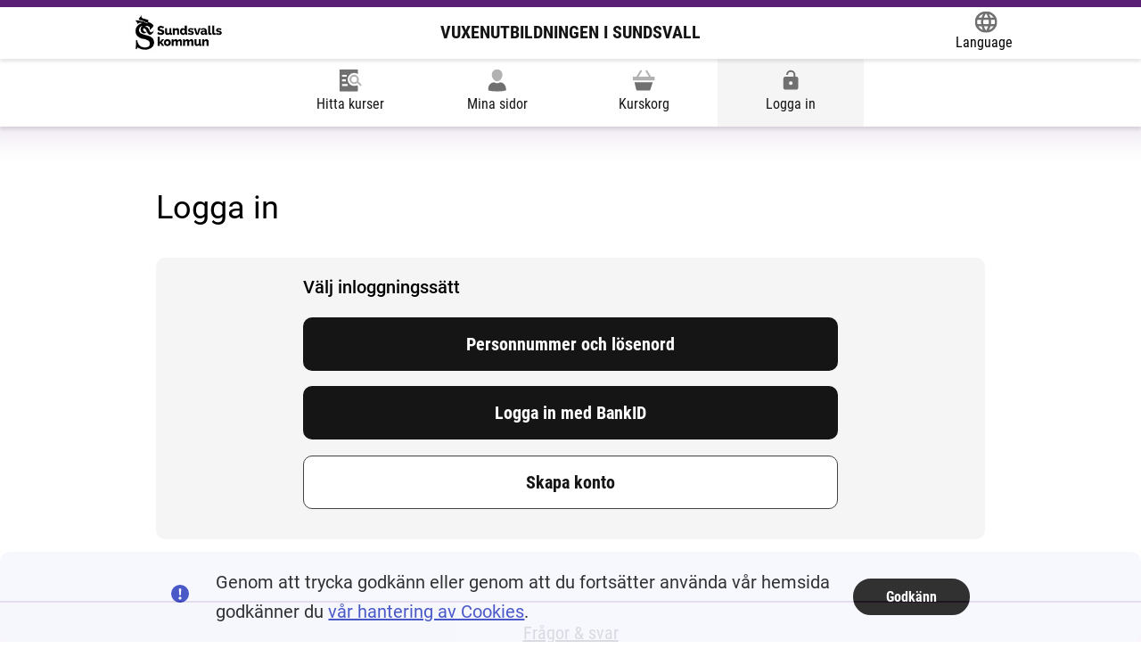

--- FILE ---
content_type: text/html; charset=utf-8
request_url: https://sundsvall.alvis.se/Login?ReturnUrl=%2Fminasidor%2Fstudieplan%2Fhistorik
body_size: 5870
content:

<!DOCTYPE html>

<html lang="sv">

<head>
    <meta charset="utf-8" />
    <meta name="viewport" content="width=device-width, initial-scale=1.0" />

    <meta http-equiv="x-ua-compatible" content="ie=edge">

    <meta name="description" content="A description of the page">
    
    <title>Logga in - Vuxenutbildningen i Sundsvall</title>


    

    
        <link href="/css/main.min.css?v=ODGPXG3ta8rYHu8PalREA4rExIxughfx0mfboIo_rxY" rel="stylesheet" />
    

    
    <style>
        :root {
            --color-custom-rgb: 90,32,118;
        }
    </style>


    <link rel="icon" sizes="192x192" href="/android-chrome-192x192.png">
    <link rel="apple-touch-icon" href="/android-chrome-192x192.png">
    <link rel="mask-icon" href="/android-chrome-192x192.png" color="blue">

</head>

<body>

    <input name="__RequestVerificationToken" type="hidden" value="CfDJ8Hl425rQjJpPu2syXWv3Flw99uVLniURfVqs6WZIbFVEZgE50g-nEH-Ue1kQA6J-EWcZKN3H6dAxF0leQaOR9q5EdWDrOseH7Dr_7RMLpDvLWYJlaO-zVMqQxMisUkeewSy90wchtlrZRCxA0kESqtc" />
    <div class="c-skip">
        <a href="#main">Hoppa till innehåll</a>
    </div>

    


    
<div class="c-site-header" role="banner">
    <div class="c-site-header__group">
        <div class="c-site-header__inner">
                    <style>
                        @media screen and (max-width: 390px) {
                            #c-site-header__title_id {
                                display: none;
                            }
                        }
                    </style>
                <div class="c-site-header__logo-container">
                    <a href="/">

                        <div class="c-logo">
                            <img src="/Images/loggor/logo_sundsvall.jpg" alt="Gå till startsidan" />
                        </div>
                            <span id="c-site-header__title_id" class="c-site-header__title notranslate">Vuxenutbildningen i Sundsvall</span>
                    </a>
                </div>


            <div class="c-translate">

                <style>

                    font {
                        display: contents;
                    }

                    .c-progress-indicator__inner > font ~ * {
                        display: none;
                    }

                    .c-progress-indicator__inner > font {
                        display: -ms-flexbox;
                        display: flex;
                        -ms-flex-pack: justify;
                        justify-content: space-between;
                        padding: 8px 0;
                        flex-grow: 1;
                        margin-left: 3em;
                        margin-left: var(--size-quad);
                    }

                </style>

                <a class="c-translate__button"
                   data-module="translate"
                   aria-label="Language."
                   data-label="Öppna Google Translate-funktionen överst på sidan och välj sedan språk."
                   href="https://translate.google.se/translate?hl=sv&sl=auto&tl=en&u=https%3A%2F%2Fgoteborg.alvis.gotit.se%2FStudent%2F">
                    <span class="c-translate__icon">
                        <span class='c-icon c-icon--xl  '><svg xmlns="http://www.w3.org/2000/svg" viewbox="0 0 16 16" width="24" height="24" focusable="false">
	<path d="M8,0a8,8,0,1,0,8,8A8,8,0,0,0,8,0Zm5.55,4.8H11.18A12.67,12.67,0,0,0,10.07,2,6.47,6.47,0,0,1,13.54,4.8ZM8,1.63A11.33,11.33,0,0,1,9.53,4.8H6.47A11.33,11.33,0,0,1,8,1.63Zm-6.19,8a6.2,6.2,0,0,1,0-3.2h2.7a11.69,11.69,0,0,0,0,3.2Zm.65,1.6H4.82a12.67,12.67,0,0,0,1.11,2.85A6.42,6.42,0,0,1,2.46,11.2ZM4.82,4.8H2.46A6.42,6.42,0,0,1,5.93,2,12.67,12.67,0,0,0,4.82,4.8ZM8,14.37A11.33,11.33,0,0,1,6.47,11.2H9.53A11.33,11.33,0,0,1,8,14.37ZM9.87,9.6H6.13A12.18,12.18,0,0,1,6,8a12.18,12.18,0,0,1,.13-1.6H9.87A12.18,12.18,0,0,1,10,8,12.18,12.18,0,0,1,9.87,9.6Zm.2,4.45a12.67,12.67,0,0,0,1.11-2.85h2.36A6.47,6.47,0,0,1,10.07,14.05ZM11.49,9.6A12.17,12.17,0,0,0,11.6,8a12.17,12.17,0,0,0-.11-1.6h2.7a6.2,6.2,0,0,1,0,3.2Z"/>
</svg>
</span>
                    </span>
                    <span class="c-translate__label">Language</span>
                </a>

                <div id="google_translate_element"></div>
                <script type="text/javascript">
                    var languages =
                        'ar,bn,bs,da,en,fi,fr,el,hi,is,it,ja,zh-CN,ku,lv,ml,no,fa,pl,pt,ro,ru,so,es,sw,te,th,tr,de,hu,ur,yo,ti';

                    function googleTranslateElementInit() {
                        new google.translate.TranslateElement({ includedLanguages: languages, autoDisplay: false },
                            'google_translate_element');
                    }
                </script>
                <script type="text/javascript" src="//translate.google.com/translate_a/element.js?cb=googleTranslateElementInit">
                </script>
            </div>

        </div>
    </div>
    <div class="c-site-header__group">
        
    <div class="c-main-navigation" role="navigation" aria-label="Huvudmeny">
        <ul>
                        <li class="c-main-navigation__item ">
                            <a href="/hittakurser/sok">
                                <span class='c-icon c-icon--xl  '><svg xmlns="http://www.w3.org/2000/svg" viewbox="0 0 24 24" width="24" height="24" focusable="false">
	<path d="M16,4a7,7,0,0,1,4,1.26V1a1,1,0,0,0-1-1H1A1,1,0,0,0,0,1V23a1,1,0,0,0,1,1H19a1,1,0,0,0,1-1V18.24l-.95-.95A6.86,6.86,0,0,1,16,18,7,7,0,0,1,16,4ZM3,6H8V8H3Zm0,5H7v2H3Zm6,7H3V16H9Z" fill="currentColor" />
	<path d="M23.71,16.29l-3.19-3.18a5.07,5.07,0,1,0-1.21,1.61l3,3a1,1,0,0,0,1.42,0,1,1,0,0,0,0-1.41ZM16,14a3,3,0,1,1,3-3A3,3,0,0,1,16,14Z"/>
</svg>
</span>
                                <span>Hitta kurser</span>
                            </a>
                        </li>
                        <li class="c-main-navigation__item ">
                            <a href="/minasidor">
                                <span class='c-icon c-icon--xl  '><svg xmlns="http://www.w3.org/2000/svg" width="24" height="24" viewbox="0 0 20 24">
  <g transform="translate(-2 0.999)">
    <g transform="translate(0 -0.999)">
      <path d="M15.461,14.023a6.619,6.619,0,0,1-6.922,0A7,7,0,0,0,2,21v1.73l.695.223A33.3,33.3,0,0,0,12,24a33.3,33.3,0,0,0,9.305-1.047L22,22.73V21A7,7,0,0,0,15.461,14.023Z" fill="currentColor" />
      <path d="M12,13c3.379,0,6-3.763,6-7A6,6,0,0,0,6,6C6,9.237,8.621,13,12,13Z" />
    </g>
  </g>
</svg>
</span>
                                <span>Mina sidor</span>
                            </a>
                        </li>
                        <li class="c-main-navigation__item ">
                            <a href="/kurskorg">
                                <span class='c-icon c-icon--xl  '><svg xmlns="http://www.w3.org/2000/svg" viewbox="0 0 24 24" width="24" height="24" focusable="false">
	<path d="M2,14,4,22.24A1,1,0,0,0,5,23H18a1,1,0,0,0,.95-.68L21.72,14Z" fill="currentColor" />
	<path d="M23,8H19.93L15.85,1.47a1,1,0,1,0-1.7,1.06L17.57,8H6.43L9.85,2.53a1,1,0,1,0-1.7-1.06L4.07,8H1A1,1,0,0,0,0,9v2a1,1,0,0,0,1,1H23a1,1,0,0,0,1-1V9A1,1,0,0,0,23,8Z"/>
</svg>
</span>
                                <div id="menu-item-kurskorg" data-module="update-kurskorg">
                                    <span>Kurskorg</span>

                                </div>
                            </a>
                        </li>
                            <li class="c-main-navigation__item c-main-navigation__item--selected">
                                <a href="/login">
                                    <span class='c-icon c-icon--xl  '><svg xmlns="http://www.w3.org/2000/svg" width="24" height="24" viewbox="0 0 24 24" focusable="false">
	<path d="M18,8A2,2 0 0,1 20,10V20A2,2 0 0,1 18,22H6C4.89,22 4,21.1 4,20V10A2,2 0 0,1 6,8H15V6A3,3 0 0,0 12,3A3,3 0 0,0 9,6H7A5,5 0 0,1 12,1A5,5 0 0,1 17,6V8H18M12,17A2,2 0 0,0 14,15A2,2 0 0,0 12,13A2,2 0 0,0 10,15A2,2 0 0,0 12,17Z" fill="currentColor" />
</svg>
</span>
                                    <span> Logga in</span>
                                </a>
                            </li>
        </ul>
    </div>

    </div>
</div>







<script type="text/javascript">
    var _imbox = _imbox || [];
    _imbox.push(['onToggle', function (data) {
        _imbox.push(['changeName', "Ej inloggad"]);
    }]);
</script>

    <div id="system-message-error">
</div>

    <main id="main">
        <form id="support-meddelande" action="/home/closesupportmeddelandeshootout" method="post">
            

        <input name="__RequestVerificationToken" type="hidden" value="CfDJ8Hl425rQjJpPu2syXWv3Flw99uVLniURfVqs6WZIbFVEZgE50g-nEH-Ue1kQA6J-EWcZKN3H6dAxF0leQaOR9q5EdWDrOseH7Dr_7RMLpDvLWYJlaO-zVMqQxMisUkeewSy90wchtlrZRCxA0kESqtc" /></form>
        



<div class="c-page-header">
                <h1 class='c-page-header__heading'>
                    
                    <span>Logga in</span>
                </h1>
                
                
                </div>

<div class="c-box o-spaced-double">
    <fieldset class="c-fieldset">
        <legend>Välj inloggningssätt</legend>

                    <a class="c-button c-button--full-width" href="/login/username">Personnummer och lösenord</a>
                    <a href="https://sundsvall.alvis.se/login/externlogin" class="c-button c-button--full-width">Logga in med BankID</a>
            <a class="c-button c-button--full-width c-button--secondary" href="/skapakonto">Skapa konto</a>
    </fieldset>

</div>








    </main>
    

    <div class="c-footer" role="contentinfo">
        <div class="c-footer__inner">
                <div class="c-footer__column">
                    <div class="c-supplemental-navigation" role="navigation" aria-label="Hjälplänkar">
                        <ul class="c-supplemental-navigation__list">
                                    <li class="c-supplemental-navigation__item">
                                        <a href="/faq">Fr&#xE5;gor &amp; svar </a>
                                    </li>
                                    <li class="c-supplemental-navigation__item">
                                        <a href="/skolor">Skolor </a>
                                    </li>
                                    <li class="c-supplemental-navigation__item">
                                        <a href="/kontakt">Kontakta oss </a>
                                    </li>
                                    <li class="c-supplemental-navigation__item">
                                        <a href="/tillganglighetsredogorelse">Tillg&#xE4;nglighetsredog&#xF6;relse  </a>
                                    </li>
                                    <li class="c-supplemental-navigation__item">
                                        <a href="/webbkarta">Webbplatskarta </a>
                                    </li>
                            <li class="c-supplemental-navigation__item">
                                <span></span>
                            </li>
                        </ul>
                    </div>
                </div>

            <div class="c-footer__column">
                    <a class="c-footer__link notranslate" target="_blank" href="http://sundsvall.se/vuxenutbildning">
                        <span>Vuxenutbildningen i Sundsvall</span>
                        <span>
                            <span class="t-visually-hidden">(Länk till extern sida.)</span>
                            <span class='c-icon c-icon--s c-icon--ml '><svg xmlns="http://www.w3.org/2000/svg" viewbox="0 0 12 12" width="24" height="24">
	<path d="M8.5,12h-7A1.5,1.5,0,0,1,0,10.5v-7A1.5,1.5,0,0,1,1.5,2h2a.5.5,0,0,1,0,1h-2a.5.5,0,0,0-.5.5v7a.5.5,0,0,0,.5.5h7a.5.5,0,0,0,.5-.5v-2a.5.5,0,0,1,1,0v2A1.5,1.5,0,0,1,8.5,12Z"/>
	<path d="M12,.31A.51.51,0,0,0,11.69,0a.41.41,0,0,0-.19,0h-5A.5.5,0,0,0,6,.5a.5.5,0,0,0,.5.5h3.79L5.15,6.15a.48.48,0,0,0,0,.7.48.48,0,0,0,.7,0L11,1.71V5.5a.5.5,0,0,0,1,0V.5A.41.41,0,0,0,12,.31Z"/>
</svg>
</span>
                        </span>
                    </a>
                <div class="c-logo">
                    <img src="/images/loggor/gotit_alvis_cmyk50.PNG" width="98" height="50" alt="Alvis" />
                </div>
            </div>
        </div>

    </div>




    
    <div id="slideIn" class="c-system-message c-box c-cookie-consent o-vertical-center slideIn" role="alert" aria-label="cookies-popup" data-module="cookie-consent-container">
        <div class="c-system-message__icon-container">
            <span class="c-icon c-icon--xl">
                <span class='c-icon   '><svg xmlns="http://www.w3.org/2000/svg" viewbox="0 0 24 24" width="24" height="24" focusable="false">
	<path d="M12,0A12,12,0,1,0,24,12,12,12,0,0,0,12,0Zm1.65,5L13,14H11l-.61-9ZM12,20a2,2,0,1,1,2-2A2,2,0,0,1,12,20Z"/>
</svg>
</span>
            </span>

        </div>
        <div class="c-system-message__text-container">
            <p>Genom att trycka godkänn eller genom att du fortsätter använda vår hemsida godkänner du <a href="/cookies">vår hantering av Cookies</a>.</p>

        </div>
        <div>
            <a class="c-button c-button--small" data-dismiss="alert" data-cookie-string=".AspNet.Consent=yes; expires=Sun, 17 Jan 2027 00:57:22 GMT; path=/; secure; samesite=none" href="/home/acceptcookie?cookieString=.AspNet.Consent%3Dyes;%20expires%3DSun,%2017%20Jan%202027%2000%3A57%3A22%20GMT;%20path%3D%2F;%20secure;%20samesite%3Dnone">
                <span>Godkänn</span>
            </a>

        </div>

    </div>




    
    
        <script nomodule src="/js/nomodule.main.min.js?v=iT0FiZVk2i-qLjE-QOOxybMmkb-578aBo_OV0f9Cosw" type="text/javascript"></script>
        <script rel="javascript" src="/js/main.min.js?v=kwVdNbAj7iEobvIKSqKCR8B_hA-kpxe2L5J94zLkBZY" type="module"></script>
    

    <div style="display: none;" aria-hidden="true">
        <a data-module="is-logged-in" href="/home/isloggedin">inloggad</a>
        <a data-module="home-link" href="/">hem</a>
    </div>
    <div style="display: none;" aria-hidden="true">
        <label for="goog-gt-votingInputSrcLang">temp1</label>
        <label for="goog-gt-votingInputTrgLang">temp1</label>
        <label for="goog-gt-votingInputSrcText">temp1</label>
        <label for="goog-gt-votingInputTrgText">temp1</label>
        <label for="goog-gt-votingInputVote">temp1</label>
    </div>
   
</body>

</html>

